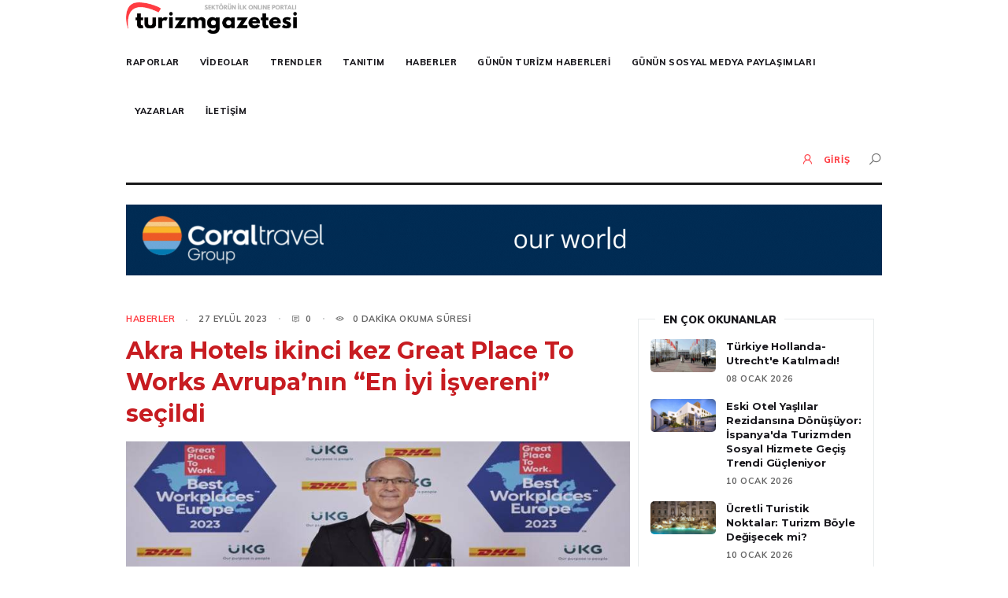

--- FILE ---
content_type: text/html; charset=UTF-8
request_url: https://www.turizmgazetesi.com/haber/akra-hotels-ikinci-kez-great-place-to-works-avrupa-nin-en-iyi-isvereni-secildi/85716
body_size: 7391
content:
<!DOCTYPE html>
<html lang="tr">
<head>

<meta charset="UTF-8">
<meta name="language" content="tr_TR"/>
<title>Akra Hotels ikinci kez Great Place To Works Avrupa’nın “En İyi İşvereni” seçildi - Haberler - Turizm Gazetesi</title>
<meta name="robots" content="index, follow, max-snippet:-1, max-video-preview:-1, max-image-preview:large"/>
<meta name="revisit-after" content="1 days"/>
<meta name="publisher" content="Turizm Gazetesi (www.turizmgazetesi.com)"/>
<meta name="copyright" content="&copy; 2026 Turizm Gazetesi (www.turizmgazetesi.com)"/>
<meta name="author" content="Turizm Gazetesi (www.turizmgazetesi.com)"/>

<meta name="description" content="Turizm ile ilgili en güncel haberler, özel yayınları ve daha fazlası.">
<meta property="og:title" content="Akra Hotels ikinci kez Great Place To Works Avrupa’nın “En İyi İşvereni” seçildi - Haberler - Turizm Gazetesi" />
<meta property="og:url" content="https://www.turizmgazetesi.com/haber/akra-hotels-ikinci-kez-great-place-to-works-avrupa-nin-en-iyi-isvereni-secildi/85716" />
<meta property="og:site_name" content="TURIZMGAZETESI.COM" />

<meta name="viewport" content="width=device-width, initial-scale=1.0">
<link rel="alternate" href="https://www.turizmgazetesi.com/haber/akra-hotels-ikinci-kez-great-place-to-works-avrupa-nin-en-iyi-isvereni-secildi/85716" hreflang="tr-tr" />
<link rel="shortcut icon" href="https://www.turizmgazetesi.com/favicon.png" type="image/x-icon" />
<link rel="stylesheet" type="text/css" href="https://www.turizmgazetesi.com/assets/css/animate.css">
<link rel="stylesheet" type="text/css" href="https://www.turizmgazetesi.com/assets/css/bootstrap.min.css">
<link rel="stylesheet" type="text/css" href="https://www.turizmgazetesi.com/assets/css/line-awesome.min.css">
<link rel="stylesheet" type="text/css" href="https://www.turizmgazetesi.com/assets/css/all.min.css">
<link rel="stylesheet" type="text/css" href="https://www.turizmgazetesi.com/assets/js/lib/slick/slick.css">
<link rel="stylesheet" type="text/css" href="https://www.turizmgazetesi.com/assets/js/lib/slick/slick-theme.css">
<link rel="stylesheet" type="text/css" href="https://www.turizmgazetesi.com/assets/css/style.css?v=1768358374">
<link rel="stylesheet" type="text/css" href="https://www.turizmgazetesi.com/assets/css/responsive.css?v=1768358374">
<link rel="stylesheet" type="text/css" href="https://www.turizmgazetesi.com/assets/css/color.css">
<link rel="stylesheet" type="text/css" href="https://www.turizmgazetesi.com/assets/css/switchery.min.css">
<link rel="stylesheet" type="text/css" href="https://www.turizmgazetesi.com/assets/css/select2.min.css">
<link rel="stylesheet" type="text/css" href="https://www.turizmgazetesi.com/assets/css/sweetalert2.min.css">
<!-- <script src="https://cdn.onesignal.com/sdks/OneSignalSDK.js" async=""></script>
<script>
  var OneSignal = window.OneSignal || [];
  OneSignal.push(function() {
    OneSignal.init({
      appId: "96c8a8c1-3566-4504-a23a-602fdfd6376a",
    });
  });
</script> -->
<script data-ad-client="ca-pub-7742719809532629" async src="https://pagead2.googlesyndication.com/pagead/js/adsbygoogle.js"></script>



<meta name="keywords" content="Akra,Enİyiİşveren"/>
<meta name="news_keywords" content="Akra,Enİyiİşveren"/>
<meta name="description" content="BHM bünyesinde yer alan Akra Hotels, Great Place to Work tarafından hazırlanan Europe Best Workplaces Listesi’ne 2023 yılında da girdi.Lüksemburg’da Europen Convention Center’da verilen Avrupa’nın En İyi İşvereni Ödülü BHM Grup İnsan Kıymetleri Direktörü İbrahim Hakan Yılmaz’a verildi.Akra Hotels Ma"/>
<meta property="og:description" content="BHM bünyesinde yer alan Akra Hotels, Great Place to Work tarafından hazırlanan Europe Best Workplaces Listesi’ne 2023 yılında da girdi.Lüksemburg’da Europen Convention Center’da verilen Avrupa’nın En İyi İşvereni Ödülü BHM Grup İnsan Kıymetleri Direktörü İbrahim Hakan Yılmaz’a verildi.Akra Hotels Ma"/>
<meta property="og:url" content="https://www.turizmgazetesi.com/haber/akra-hotels-ikinci-kez-great-place-to-works-avrupa-nin-en-iyi-isvereni-secildi/85716"/>
<meta property="og:site_name" content="TURIZMGAZETESI.COM"/>
<meta property="og:title" content="Akra Hotels ikinci kez Great Place To Works Avrupa’nın “En İyi İşvereni” seçildi - Turizm Gazetesi"/>
<meta property="og:image" content="https://www.turizmgazetesi.com/images/show/news/5cf3c6853d263d9bdca0d7ad4e695848.jpeg"/>
<meta property="og:image:width" content="800"/>
<meta property="og:image:height" content="400"/>

<style>
	figure.media {
	  border: 0px solid red !important;
	  display: block !important;
	  width: 100% !important;
	  height: 300px !important;
	  margin-bottom: 100px;
	}

	figure.media iframe {
	  border: 0px solid blue !important;
	  display: block !important;
	}

</style>
<link rel="stylesheet" href="https://www.turizmgazetesi.com/assets/css/magnific.css">

</head>

<body>
	<div class="preloader">
		<div class="blobs">
			<div class="blob-center"></div>
			<div class="blob"></div>
			<div class="blob"></div>
			<div class="blob"></div>
			<div class="blob"></div>
			<div class="blob"></div>
			<div class="blob"></div>
		</div>
		<svg xmlns="http://www.w3.org/2000/svg" version="1.1">
			<defs>
				<filter id="goo">
					<feGaussianBlur in="SourceGraphic" stdDeviation="10" result="blur" />
					<feColorMatrix in="blur" values="1 0 0 0 0  0 1 0 0 0  0 0 1 0 0  0 0 0 18 -7" result="goo" />
					<feBlend in="SourceGraphic" in2="goo" />
				</filter>
			</defs>
		</svg>
	</div><!--PRELOADER END-->

	<div class="wrapper">

		<header>
			<div class="container position-relative">
				<div class="fixedLeft">
					<a href="https://www.corendonairlines.com/tr" target="_blank">
						<img src="https://www.turizmgazetesi.com/assets/images/corendon160.gif">
					</a>
				</div>
				<div class="fixedLeftBottom">
					<a href="https://www.tif.com.tr/" target="_blank">
						<img src="https://www.turizmgazetesi.com/assets/images/tif160600.jpg" width="160px">
					</a>
				</div>				
<!-- 				<div class="fixedRightTop">
					<a href="#">
						<img src="https://www.turizmgazetesi.com/assets/images/duyuru111021.jpg" width="160px">
					</a>					
				</div> -->
				<div class="fixedRight">
					<a href="https://www.delphinhotel.com/" target="_blank">
						<img src="https://www.turizmgazetesi.com/assets/images/rek1.jpg" width="160px">
					</a>
				</div>
				<div class="fixedRightBottom">
					<a href="http://www.medyatakip.com" target="_blank">
						<img src="https://www.turizmgazetesi.com/assets/images/mtm.png">
					</a>
				</div>					
				<div class="top-bar">
					<div class="logo">
						<h2>
							<a href="https://www.turizmgazetesi.com/" title="">
								<img src="https://www.turizmgazetesi.com/assets/images/logo-new.png" class="d-none d-sm-inline " height="40px">
								<img src="https://www.turizmgazetesi.com/assets/images/logo-new.png" class="d-block d-sm-none " height="30px;" style="margin-top: 20px">
							</a>
						</h2>
					</div><!-- logo end-->
					<div class="menu-btn">
						<a href="#" title="">
							<span class="bar1"></span>
							<span class="bar2"></span>
							<span class="bar3"></span>
						</a>
					</div><!--menu-btn end-->
					<nav>
						<ul>
							<!-- <li><a href="https://www.turizmgazetesi.com/" title="">Anasayfa</a></li> -->
																							<li><a href="https://www.turizmgazetesi.com/haberler/raporlar" title="">Raporlar</a></li>
																															<li><a href="https://www.turizmgazetesi.com/haberler/videolar" title="">Videolar</a></li>
																															<li><a href="https://www.turizmgazetesi.com/haberler/trendler" title="">Trendler</a></li>
																															<li><a href="https://www.turizmgazetesi.com/haberler/tanitim" title="">Tanıtım</a></li>
																															<li><a href="https://www.turizmgazetesi.com/haberler/haberler" title="">Haberler</a></li>
																															<li><a href="https://www.turizmgazetesi.com/haberler/gunun-turizm-haberleri" title="">Günün Turizm Haberleri</a></li>
																															<li><a href="https://www.turizmgazetesi.com/haberler/gunun-sosyal-medya-paylasimlari" title="">Günün Sosyal Medya Paylaşımları</a></li>
																						<!-- <li><a href="https://www.turizmgazetesi.com/tum-raporlar" title="">Raporlar</a></li> -->
							<li><a href="https://www.turizmgazetesi.com/yazarlar" title="">Yazarlar</a></li>
							<li><a href="https://www.turizmgazetesi.com/iletisim" title="">İletişim</a></li>
						</ul>
					</nav><!--navigation end-->
					<div class="rt-subs">
													<a class="subscribe-btn" href="https://www.turizmgazetesi.com/giris" title=""><i class="la la-user"></i> <span class="d-none d-sm-inline "></span>GİRİŞ</a>
						
						<a class="search-btn" href="#" title=""><i class="la la-search"></i></a>
					</div><!--rt-subs end-->
					<div class="clearfix"></div>
				</div>
				<div class="bottom-header">
					<div class="container">
						<h2><a href="https://www.coraltg.com/" target="_blank" title=""><img class="img-fluid" src="https://www.turizmgazetesi.com/assets/images/coral.gif?v=3"></a></h2>
						<!-- <h2><a href="https://www.coraltg.com/" target="_blank" title=""><img class="img-fluid" src="https://www.turizmgazetesi.com/assets/images/tgcoral.gif?v=2"></a></h2> -->
					</div>
				</div><!--bottom-header end-->
			</div>
		</header><!--HEADER END-->

		<div class="side-menu">
			<a href="#" title="" class="close-sidemenu"><i class="la la-close"></i></a>
			<ul class="navigation">
				<li><a href="https://www.turizmgazetesi.com/" title="">Anasayfa</a></li>
														<li><a href="https://www.turizmgazetesi.com/haberler/raporlar" title="">Raporlar</a></li>
																			<li><a href="https://www.turizmgazetesi.com/haberler/videolar" title="">Videolar</a></li>
																			<li><a href="https://www.turizmgazetesi.com/haberler/trendler" title="">Trendler</a></li>
																			<li><a href="https://www.turizmgazetesi.com/haberler/tanitim" title="">Tanıtım</a></li>
																			<li><a href="https://www.turizmgazetesi.com/haberler/haberler" title="">Haberler</a></li>
																			<li><a href="https://www.turizmgazetesi.com/haberler/gunun-turizm-haberleri" title="">Günün Turizm Haberleri</a></li>
																			<li><a href="https://www.turizmgazetesi.com/haberler/gunun-sosyal-medya-paylasimlari" title="">Günün Sosyal Medya Paylaşımları</a></li>
													<li><a href="https://www.turizmgazetesi.com/tum-raporlar" title="">Raporlar</a></li>
				<li><a href="https://www.turizmgazetesi.com/yazarlar" title="">Yazarlar</a></li>
				<li><a href="https://www.turizmgazetesi.com/iletisim" title="">İletişim</a></li>
			</ul><!--navigation end-->
		</div><!--side-menu end-->
<progress value="0"></progress>

<section class="main-content p-30">
	<div class="container">
		<div class="row">
			<div class="col-lg-8">
				<div class="single-page-content">
					<div class="standard-post">
						<div class="blog-item">
							<div class="blog-info">
								<ul class="meta">
									<li><a href="#" title="" class="post-category">Haberler</a></li>
									<li>27 Eylül 2023</li>
									<li><a href="#" title=""><i class="la la-comment-o"></i>0</a></li>
									<li><i class="la la-eye"></i> 0 DAKİKA OKUMA SÜRESİ</li>
									</ul>
									<h3 class="post-title detail_title_1">Akra Hotels ikinci kez Great Place To Works Avrupa’nın “En İyi İşvereni” seçildi</h3>
									<p>
																			</p>
								</div><!--blog-info end-->
								<div class="blog-img">
									<img src="https://www.turizmgazetesi.com/images/show/news/5cf3c6853d263d9bdca0d7ad4e695848.jpeg" alt="">
								</div><!--blog-img end-->

																		<a href="javascript:void(0)" id="audioBtn">
											<i class="fas fa-volume-up"></i>
											Bu haberi dinleyin
										</a>
										<span class="audio-controller" style="display:none">
											<a href="javascript:void(0)" onClick="voiceResume();" id="audioResume" style="display:none"><i class="fas fa-play-circle"></i></a>
											<a href="javascript:void(0)" onClick="voicePause();" id="audioPause"><i class="fas fa-pause-circle"></i></a>
											<a href="javascript:void(0)" onClick="voiceEnd();" id="audioEnd"><i class="fas fa-times-circle"></i></a>
										</span>
										<hr>
										<div id="article-container">
											<span style="display:none">27 Eylül 2023</span>
											<span style="display:none">Akra Hotels ikinci kez Great Place To Works Avrupa’nın “En İyi İşvereni” seçildi</span>

																						<p>BHM bünyesinde yer alan Akra Hotels, Great Place to Work tarafından hazırlanan Europe Best Workplaces Listesi’ne 2023 yılında da girdi.</p><p>Lüksemburg’da Europen Convention Center’da verilen Avrupa’nın En İyi İşvereni Ödülü BHM Grup İnsan Kıymetleri Direktörü İbrahim Hakan Yılmaz’a verildi.</p><p>Akra Hotels Mayıs ayında 500-1000 çalışan kategorisinde Türkiye’nin En İyi İşvereni unvanı, ayrıca Yaşam Boyu Öğrenme Özel Ödülü’nden sonra Büyük Şirketler kategorisinde Avrupa'nın En İyi İşverenleri Listesine girdi.</p><p>&nbsp;</p>										</div>
										
												
																														

									

									<div class="post-catgs-links mt-4">
										<ul class="post-catgs-list">
																							<li><a href="https://www.turizmgazetesi.com/etiket/akra" title="">#Akra</a></li>
																							<li><a href="https://www.turizmgazetesi.com/etiket/eniyiisveren" title="">#Enİyiİşveren</a></li>
																					</ul><!--post-catgs-list end-->
										<ul class="social-links">
											<li>
												<a target="_blank" class="facebook" href="https://www.facebook.com/sharer/sharer.php?u=https://www.turizmgazetesi.com/haber/akra-hotels-ikinci-kez-great-place-to-works-avrupa-nin-en-iyi-isvereni-secildi/85716&display=page">
													<i class="fab fa-facebook-f"></i>
												</a>
											</li>
											<li>
												<a target="_blank" class="twitter" href="https://twitter.com/intent/tweet?url=https://www.turizmgazetesi.com/haber/akra-hotels-ikinci-kez-great-place-to-works-avrupa-nin-en-iyi-isvereni-secildi/85716&text=Akra+Hotels+ikinci+kez+Great+Place+To+Works+Avrupa%E2%80%99n%C4%B1n+%E2%80%9CEn+%C4%B0yi+%C4%B0%C5%9Fvereni%E2%80%9D+se%C3%A7ildi">
													<i class="fab fa-twitter"></i>
												</a>
											</li>
											<li>
												<a target="_blank" class="linkedin" href=" https://www.linkedin.com/shareArticle?mini=true&url=https://www.turizmgazetesi.com/haber/akra-hotels-ikinci-kez-great-place-to-works-avrupa-nin-en-iyi-isvereni-secildi/85716&summary=Akra+Hotels+ikinci+kez+Great+Place+To+Works+Avrupa%E2%80%99n%C4%B1n+%E2%80%9CEn+%C4%B0yi+%C4%B0%C5%9Fvereni%E2%80%9D+se%C3%A7ildi">
													<i class="fab fa-linkedin"></i>
												</a>
											</li>
											<li>
												<a target="_blank" class="whatsapp" href="https://wa.me/?text=Akra+Hotels+ikinci+kez+Great+Place+To+Works+Avrupa%E2%80%99n%C4%B1n+%E2%80%9CEn+%C4%B0yi+%C4%B0%C5%9Fvereni%E2%80%9D+se%C3%A7ildi+https://www.turizmgazetesi.com/haber/akra-hotels-ikinci-kez-great-place-to-works-avrupa-nin-en-iyi-isvereni-secildi/85716">
													<i class="fab fa-whatsapp"></i>
												</a>
											</li>
											<li>
												<a href="mailto:?body=https://www.turizmgazetesi.com/haber/akra-hotels-ikinci-kez-great-place-to-works-avrupa-nin-en-iyi-isvereni-secildi/85716&subject=Akra+Hotels+ikinci+kez+Great+Place+To+Works+Avrupa%E2%80%99n%C4%B1n+%E2%80%9CEn+%C4%B0yi+%C4%B0%C5%9Fvereni%E2%80%9D+se%C3%A7ildi">
													<i class="fas fa-envelope"></i>
												</a>
											</li>
										</ul><!--social-links end-->
										<div class="clearfix"></div>
									</div><!--post-catgs-links end-->
								</div>
							</div><!--standard-post end-->

							<!-- yorumlar -->
							<div class="blog-section tp-pst">
															</div>
							<!-- yorumlar son -->
							<div class="col-12">
								<div class="widget widget-adver text-center">
									<a href="https://www.coraltg.com/" target="_blank" title=""><img class="img-fluid" src="https://www.turizmgazetesi.com/assets/images/coral.gif"></a>
								</div><!--widget-adver end-->
							</div>
							

						</div><!--single-page-content end-->
					</div>
					<div class="col-lg-4">
						<div class="sidebar pl-40">
							<div class="widget widget-trending-posts">
								<h3 class="widget-title">EN ÇOK OKUNANLAR</h3>
								<div class="wd-posts">
																			<div class="wd-post">
											<img style="border-radius:5px;" src="https://www.turizmgazetesi.com/images/show/news/39dc72185dd10f8d9c482268ab2ec8cc.jpeg" alt="">
											<div class="wd-post-info">
												<h3 class="post-title"><a href="https://www.turizmgazetesi.com/haber/turkiye-hollanda-utrecht-e-katilmadi/91038" title="">Türkiye Hollanda-Utrecht'e Katılmadı!</a></h3>
												<span class="post-date">08 Ocak 2026 </span>
											</div>
										</div><!--wd-post end-->
																			<div class="wd-post">
											<img style="border-radius:5px;" src="https://www.turizmgazetesi.com/images/show/news/6136b72f32e41dc988de332603a5e0cb.jpeg" alt="">
											<div class="wd-post-info">
												<h3 class="post-title"><a href="https://www.turizmgazetesi.com/haber/eski-otel-yaslilar-rezidansina-donusuyor-ispanya-da-turizmden-sosyal-hizmete-gecis-trendi-gucleniyor/91078" title="">Eski Otel Yaşlılar Rezidansına Dönüşüyor: İspanya'da Turizmden Sosyal Hizmete Geçiş Trendi Güçleniyor</a></h3>
												<span class="post-date">10 Ocak 2026 </span>
											</div>
										</div><!--wd-post end-->
																			<div class="wd-post">
											<img style="border-radius:5px;" src="https://www.turizmgazetesi.com/images/show/news/3eff7e59a974f9f2673e5e1cc5846197.jpeg" alt="">
											<div class="wd-post-info">
												<h3 class="post-title"><a href="https://www.turizmgazetesi.com/haber/ucretli-turistik-noktalar-turizm-boyle-degisecek-mi/91075" title="">Ücretli Turistik Noktalar: Turizm Böyle Değişecek mi?</a></h3>
												<span class="post-date">10 Ocak 2026 </span>
											</div>
										</div><!--wd-post end-->
																			<div class="wd-post">
											<img style="border-radius:5px;" src="https://www.turizmgazetesi.com/images/show/news/5526029c61b05920268701d6085cc7e0.jpeg" alt="">
											<div class="wd-post-info">
												<h3 class="post-title"><a href="https://www.turizmgazetesi.com/haber/avrupa-da-mice-sektoru-buyumeye-devam-ediyor-toplanti-ve-konferanslar-yuzde-30-ile-ikinci-sirada/91076" title="">Avrupa’da MICE Sektörü Büyümeye Devam Ediyor: Toplantı ve Konferanslar Yüzde 30 ile İkinci Sırada</a></h3>
												<span class="post-date">10 Ocak 2026 </span>
											</div>
										</div><!--wd-post end-->
																			<div class="wd-post">
											<img style="border-radius:5px;" src="https://www.turizmgazetesi.com/images/show/news/" alt="">
											<div class="wd-post-info">
												<h3 class="post-title"><a href="https://www.turizmgazetesi.com/haber/rusya-da-yurtdisi-tur-fiyatlari-yuzde-12-geriledi/91069" title="">Rusya'da Yurtdışı Tur Fiyatları Yüzde 12 Geriledi</a></h3>
												<span class="post-date">10 Ocak 2026 </span>
											</div>
										</div><!--wd-post end-->
																	</div><!--wd-posts end-->
							</div><!--widget-trending-posts end-->
							<div class="widget widget-catgs">
								<h3 class="widget-title">Kategoriler</h3>
								<ul class="catgs-links">
																			<li><a href="https://www.turizmgazetesi.com/haberler/raporlar" title="">Raporlar</a></li>
																			<li><a href="https://www.turizmgazetesi.com/haberler/videolar" title="">Videolar</a></li>
																			<li><a href="https://www.turizmgazetesi.com/haberler/trendler" title="">Trendler</a></li>
																			<li><a href="https://www.turizmgazetesi.com/haberler/tanitim" title="">Tanıtım</a></li>
																			<li><a href="https://www.turizmgazetesi.com/haberler/haberler" title="">Haberler</a></li>
																			<li><a href="https://www.turizmgazetesi.com/haberler/gunun-turizm-haberleri" title="">Günün Turizm Haberleri</a></li>
																			<li><a href="https://www.turizmgazetesi.com/haberler/gunun-sosyal-medya-paylasimlari" title="">Günün Sosyal Medya Paylaşımları</a></li>
																	</ul>
							</div>
							<!-- <div class="widget widget-adver text-center">
								<div class="row">
									<div class="col-6 col-md-12">
										<a href="https://www.gezinomi.com/" title="" target="_blank"><img class="img-fluid" src="https://www.turizmgazetesi.com/assets/images/gezinomi.png"></a>
									</div>
									<div class="col-6 col-md-12">
										<a href="https://www.otelleri.net/" title="" target="_blank"><img class="img-fluid" src="https://www.turizmgazetesi.com/assets/images/otelleri.png"></a>
									</div>										
								</div>							
							</div> --><!--widget-adver end-->
							<!-- <div class="widget widget-adver text-center">
								<a href="https://www.baruthotels.com/" title="" target="_blank"><img src="https://www.turizmgazetesi.com/assets/images/rek3.jpg"></a>
							</div> --><!--widget-adver end-->

							<!-- <div class="widget widget-adver text-center">
								<a href="https://www.delphinhotel.com/" title="" target="_blank"><img  src="https://www.turizmgazetesi.com/assets/images/rek1.jpg"></a>
							</div> --><!--widget-adver end-->

													</div>
					</div>
				</div>
			</div>
		</section>

		

		<section class="bottom-strip">
			<div class="container">
				<p>© 2026 Turizm Gazetesi. Tüm Hakları Saklıdır. - <a class="text-secondary" href="https://www.turizmgazetesi.com/kullanim-kosullari">Kullanım Koşulları</a></p>
			</div>
		</section><!--bottom-strip end-->

		<div class="search-page">
			<form action="https://www.turizmgazetesi.com/arama" method="get">
				<div class="container">
					<div class="form-field">
						<input type="text" name="q" placeholder="Arama yapın">
						<input type="hidden" name="t" value="haber">
						<button type="submit"><i class="la la-search"></i></button>
					</div>
				</div>
			</form>
			<a href="#" title="" class="close-search"><i class="la la-close"></i></a>
		</div><!--SEARCH PAGE END-->



	</div><!--wrapper end-->		<script src="https://www.turizmgazetesi.com/assets/js/jquery.min.js"></script>
<script src="https://www.turizmgazetesi.com/assets/js/popper.js"></script>
<script src="https://www.turizmgazetesi.com/assets/js/bootstrap.min.js"></script>
<script src="https://www.turizmgazetesi.com/assets/js/lib/slick/slick.js"></script>
<script src="https://www.turizmgazetesi.com/assets/js/sweetalert2.min.js"></script>
<script src="https://www.turizmgazetesi.com/assets/js/switchery.min.js"></script>
<script src="https://www.turizmgazetesi.com/assets/js/select2.min.js"></script>
<script src="https://www.turizmgazetesi.com/assets/js/script.js"></script>
<script src="https://code.responsivevoice.org/responsivevoice.js?key=X7DAMCrb"></script>

<script type="text/javascript">
	const baseUrl = 'https://www.turizmgazetesi.com/';


</script>

<!-- Global site tag (gtag.js) - Google Analytics -->
<script async src="https://www.googletagmanager.com/gtag/js?id=UA-168058136-1"></script>
<script>
  window.dataLayer = window.dataLayer || [];
  function gtag(){dataLayer.push(arguments);}
  gtag('js', new Date());

  gtag('config', 'UA-168058136-1');
</script>
<!-- <div id="condolencesxModal" class="xmodal">
    <div class="xmodal-content">
        <span class="close">&times;</span>
        <img src="https://www.turizmgazetesi.com/fehmikofteoglu.png" alt="Başsağlığı Mesajı" class="xmodal-image">
    </div>
</div> -->
 <!--    <style>
        /* xModal stilini ekleyin */
        .xmodal {
            display: none; 
            position: fixed; 
            z-index: 1; 
            padding-top: 100px; 
            left: 0;
            top: 0;
            width: 100%; 
            height: 100%; 
            overflow: auto; 
            background-color: rgb(0,0,0); 
            background-color: rgba(0,0,0,0.4); 
        }
        .xmodal-content {
            background-color: transparent;
            margin: auto;
            padding: 0px;
            border: 1px solid transparent;
            width: 80%;
            max-width: 700px;
            text-align: center;
        }
        .close {
            color: #fff;
            float: right;
            font-size: 28px;
            font-weight: bold;
        }
        .close:hover,
        .close:focus {
            color: #ccc;
            text-decoration: none;
            cursor: pointer;
        }
        .xmodal-image {
            max-width: 100%;
            height: auto;
        }
    </style>
<script>
// Sayfa yüklendiğinde xmodalı aç
window.onload = function() {
    var xmodal = document.getElementById("condolencesxModal");
    var span = document.getElementsByClassName("close")[0];

    // xModalı göster
    xmodal.style.display = "block";

    // X işaretine tıklayınca xmodalı kapat
    span.onclick = function() {
        xmodal.style.display = "none";
    }

    // Kullanıcı xmodalın dışına tıklarsa xmodalı kapat
    window.onclick = function(event) {
        if (event.target == xmodal) {
            xmodal.style.display = "none";
        }
    }
}
</script> -->		<script src="https://www.turizmgazetesi.com/assets/js/magnific.js"></script>

		<script type="text/javascript">

		$('.parent-container').magnificPopup({
		  delegate: 'a', // child items selector, by clicking on it popup will open
		  type: 'image'
		  // other options
		});

		
				$(document).on('ready', function() {
			var winHeight = $(window).height(),
			docHeight = $(document).height(),
			progressBar = $('progress'),
			max, value;

			/* Set the max scrollable area */
			max = docHeight - winHeight;
			progressBar.attr('max', max);

			$(document).on('scroll', function(){
				value = $(window).scrollTop();
				progressBar.attr('value', value);
			});
		});



		function voiceEnd() {
			responsiveVoice.cancel();
			$(".audio-controller").css("display", "none");
			$("#audioResume").css("display", "none");
			$("#audioPause").css("display", "inline");
		}

		function voicePause() {
			responsiveVoice.pause();
			console.log("Voice ended");
			$("#audioResume").css("display", "inline");
			$("#audioPause").css("display", "none");
		}

		function voiceResume() {
			responsiveVoice.resume();
			$("#audioResume").css("display", "none");
			$("#audioPause").css("display", "inline");

		}

		$('#audioBtn').on('click', function(){
			responsiveVoice.speak(document.getElementById('article-container').textContent, 'Turkish Female');
			$(".audio-controller").css("display", "inline");
		});
		</script>
		</body>
</html>


--- FILE ---
content_type: text/html; charset=utf-8
request_url: https://www.google.com/recaptcha/api2/aframe
body_size: 265
content:
<!DOCTYPE HTML><html><head><meta http-equiv="content-type" content="text/html; charset=UTF-8"></head><body><script nonce="E0lCh6nqViVxElrDN38edw">/** Anti-fraud and anti-abuse applications only. See google.com/recaptcha */ try{var clients={'sodar':'https://pagead2.googlesyndication.com/pagead/sodar?'};window.addEventListener("message",function(a){try{if(a.source===window.parent){var b=JSON.parse(a.data);var c=clients[b['id']];if(c){var d=document.createElement('img');d.src=c+b['params']+'&rc='+(localStorage.getItem("rc::a")?sessionStorage.getItem("rc::b"):"");window.document.body.appendChild(d);sessionStorage.setItem("rc::e",parseInt(sessionStorage.getItem("rc::e")||0)+1);localStorage.setItem("rc::h",'1768358383339');}}}catch(b){}});window.parent.postMessage("_grecaptcha_ready", "*");}catch(b){}</script></body></html>

--- FILE ---
content_type: text/css
request_url: https://www.turizmgazetesi.com/assets/css/responsive.css?v=1768358374
body_size: 1403
content:

@media (max-width: 1366px) {
	.close-search {top: 50px;right: 30px;}
}



@media (max-width: 1200px) {
	.container {max-width: 100%;padding: 0 15px;}
	.blog-items.main .row .col-lg-8, .main-content > .container > .row > .col-lg-8 {max-width: 100%;margin: 0;padding: 0 8px;}
	.blog-items.main .row .col-lg-4 {max-width: 100%; padding: 0px 8px;}
	.blog-items.main .row .col-lg-4 .blog-item {width: 50%;float: left;padding: 15px 0px 0 0px;}
	.blog-items.main .row {margin: 0 -15px;}
	.feat-stors .post-title {font-size: 14px;line-height: 20px;}
	.top-post-section .blog-items > .row > .col-lg-9 {max-width: 70%;margin: 0;padding-right: 40px;}
	.top-post-section .blog-items > .row > .col-lg-3 {max-width: 30%;}
	.blog-items.main .row, .main-content > .container > .row {margin: 0 -8px;}
	.main-content > .container > .row > .col-lg-4 {max-width: 100%;padding: 0 8px;}
	.sidebar {margin-top: 50px;}
	.widget-social-links li {width: 33.33%;}
	.widget-adver {text-align: center;}
	.blog-items.main .post-title {font-size: 18px;line-height: 25px;}
	.smaller-post .post-title {font-size: 15px;line-height: 22px;}
	.blog-items.main .pd-row .col-lg-4 {max-width: 33.33%;}
	.blog-items.main .pd-row .col-lg-4 .blog-item {width: 100%;}
	.blog-items.main .pd-row {margin: 0 -3px;}
	.blog-items.main .pd-row .blog-info {padding: 0 30px;}
	.blog-items.main .pd-row .col-lg-4 .blog-item {padding: 0;}
	.pb-30 {padding-bottom: 70px;}
	.featured-stories .container {padding: 0;}
	header.style2 .container-fluid {padding: 0 15px;}
	.about-img > img {width: 100%;}
	.more-abt {padding-left: 60px;}
	.menu-content .post-title, .menu-content .post-title a {font-size: 14px;}
	.post-imgs > ul li {width: auto;}
	.mr-50 {margin: 0 !important;}
}



@media (max-width: 991px) {
	.feat-stors .blog-item, .ft-style .blog-item {margin-bottom: 40px;}
	.feat-stors .blog-items, .ft-style {margin-bottom: -40px;}
	.ft-style .post-title {font-size: 13px;line-height: 20px;}
	.ft-links {width: 100%;text-align: center;margin-top: 30px;}
	.footer-content .social-links {text-align: right;}
	.tab-content .post-title, .blog-items.style2 .post-title {font-size: 18px;}
	.blog-items.main .pd-row .post-title {font-size: 14px;line-height: 21px;}
	.blog-items.main .pd-row .blog-info {bottom: 15px;}
	header.style2 nav {display: none;}
	header.style2 .menu-btn {display: block;float: right;}
	header.style2 .rt-subs {display: none;}
	header.style2 .menu-btn > a {margin-top: 15px;float: right;}
	header.style2 {padding: 10px 0;}
	header.style2 .logo {margin-top: 8px;}
	.about-img > img {width: 50%;}
	.about-img {text-align: center;margin-bottom: 30px;}
	.more-abt {padding-left: 0;}
	.cont-form-sec {width: 70%;}
	.cont-img {width: calc(100% - 70%);}
	nav {display: none;}
	.menu-btn {display: block;}
	.heeney-pagination nav {display: block;}
}



@media (max-width: 768px) {
	.heeney-pagination {margin-top: 50px;}
	.blog-items.main .blog-item.main-style .post-title {width: 100%;}
	.blog-items.main .blog-item.main-style .post-title {font-size: 18px;line-height: 25px;}
	.blog-items.main .blog-item.main-style .blog-info {padding: 10px;}
	.blog-items.main .post-title {font-size: 14px;line-height: 22px;}
	.blog-items.main .blog-info {padding: 0 35px;bottom: 0px;}
	.blog-items.main .post-category {left: 20px;}
	.tab-content .post-title, .blog-items.style2 .post-title {font-size: 15px;line-height: 22px;}
	.top-post-section .blog-items > .row > .col-lg-9 {max-width: 100%;padding: 0;}
	.top-post-section .blog-items > .row > .col-lg-3 {max-width: 100%;}
	.top-post-section .blog-item {width: 50%;float: left;}
	.top-post-section .blog-item.lrg {width: 100%;margin-bottom: 30px;}
	.top-post-section .blog-item {padding: 0 10px;}
	.top-post-section .blog-items > .row {margin: 0 -10px;}
	.blog-items.style2.sec-padding2 {padding-top: 30px;margin-bottom: -40px;}
	.blog-items.main .blog-info {padding: 10px;}
	.blog-items.main .pd-row .col-lg-4 {max-width: 50%;}
	.blog-items.main .pd-row .col-lg-4 .blog-item {margin-bottom: 5px;}
	.blog-items.main .pd-row .blog-info {padding: 0 20px;}
	.tp-pst .blog-item {margin-bottom: 40px;}
	.tp-pst .blog-items {margin-bottom: -40px;}
	.post-list {padding-left: 0;margin-top: 50px;}
	.most-viewed-posts .post-title {font-size: 15px;line-height: 21px;}
	.featured-stories  {padding-bottom: 30px;}
	.about-img > img {width: 70%;}
	.cont-img {display: none;}
	.cont-form-sec {width: 100%;}
	.cont-form-sec {padding: 80px 15px;}
	.prev-p a, .next-p a {width: 90%;}
	.logo { height: 50px;}
	.logo h2 {line-height: 10px;}
	.subscribe-btn {padding-right: 15px;}
}



@media (max-width: 576px) {
	.blog-items.main .social-links {display: none;}
	.blog-items.main .blog-item.main-style .post-title {padding: 0px;font-size: 14px;line-height: 23px;}
	.ft-logo {text-align: center;}
	.footer-content .social-links {text-align: center;margin-top: 30px;}
	.ft-links {margin-top: 25px;}
	.blog-items.main .row .col-lg-4 .blog-item {width: 100%;}
	.blog-items.main .blog-info {bottom: 0px;}
	.blog-items.main .blog-item.main-style .blog-info {bottom: 25px;}
	.blog-items.main .post-category {top: 15px;}
	.top-post-section .blog-item {width: 100%;}
	.blog-items.main .blog-item {margin-bottom: 0;}
	.most-viewed-posts .blog-item {margin-bottom: 40px;}
	.most-viewed-posts .post-list {margin-top: 0;}
	.trending-posts {padding: 45px 25px;}
	.about-sec {padding: 70px 0;}
	.ft-style .post-title {font-size: 16px;line-height: 21px;}
	.search-page form .form-field input {padding: 20px 0px;font-size: 18px;}
	.search-page .form-field button {right: 0;}
	.standard-post .post-title {font-size: 20px;line-height: 28px;padding-right: 0;}
	.standard-post blockquote {padding-left: 0;padding-right: 0;}
	.post-catgs-list {width: 100%;margin-bottom: 20px;}
	.post-catgs-links .social-links {width: 100%;}
	.post-catgs-links {text-align: center;}
	.author-info, .cm-info {display: unset;float: left;padding-left: 0;padding-top: 25px;}
	.author-img, .cm-img {display: unset;}
	.cm-hed {padding-right: 0;}
	.reply {position: static;margin-top: 20px;}
	.standard-post h4 {font-size: 18px;line-height: 24px;}
}



@media (max-width: 480px) {
	.blog-items.main .meta {display: none;}
	.blog-items.main .blog-item.main-style .post-title {margin-bottom: 0;}
	.blog-items.main .blog-item.main-style .blog-info {bottom: 0px;}
	.blog-section .nav-tabs .nav-link {font-size: 9px;}
	.widget-social-links {padding: 26px 15px 29px;}
	.widget-social-links li span {font-size: 11px;}
	.widget-adver {padding: 0;}
	.widget-adver img {width: auto;}
	.smaller-post .blog-info {width: 100%;display: unset;float: left;padding-left: 0;padding-top: 20px;}
	.smaller-post .blog-item {margin-bottom: 30px;}
	.blog-items.main .pd-row .col-lg-4 {max-width: 100%;}
	.trending-posts .meta li, .trending-posts .meta li a {font-size: 10px;}
	.post-list .blog-info {display: unset;float: left;padding-left: 0;padding-top: 15px;}
	.most-viewed-posts .post-list .blog-info {padding-left: 0;}
	.trending-posts .blog-item.main .post-title {font-size: 17px;line-height: 23px;}
	.about-cont h2 {font-size: 32px;}
	.more-abt > h3 {font-size: 18px;line-height: 24px;}
	.standard-post blockquote p {font-size: 18px;}
	.post-control ul li {width: 100%;}
	.cm-hed > span {float: left;margin-top: 8px;}
	.comment-section {padding: 45px 20px;}
	.comment-list ul {padding-left: 15px;}
}

@media (min-width: 1201px) {
	.blog-img-right img {
			height: 200px !important;
	}


	.manipulated-img {
	    height: 120px;
	    object-fit: cover;
	}

}

@media (min-width: 1200px){
	.container {
	    max-width: 960px;
	}
}
@media (max-width: 1299px){
	.fixedLeft,
	.fixedRightBottom,
	.fixedLeftBottom,
	/*.fixedRightTop,*/
	.fixedRight {
		display: none;
	}
}
@media (min-width: 1300px){
	.do-payment {
		min-height: 1200px;
	}
	.fixedLeft {
	    position:absolute;
	    top:90px;
	    left: -180px;
	    z-index: 9;
	    display: grid;
	}
	.fixedLeftBottom {
	    position:absolute;
	    top:830px;
	    left: -180px;
	    z-index: 9;
	}	
/*	.fixedRightTop {
	    position:absolute;
	    top:90px;
	    right: -180px;
	    z-index: 9;
	}	*/
	.fixedRight {
	    position:absolute;
	    top:90px;
	    right: -180px;
	    z-index: 9;
	    display: grid;
	}
	.fixedRightBottom {
	    position:absolute;
	    top:830px;
	    right: -180px;
	    z-index: 9;
	}		
}


--- FILE ---
content_type: text/javascript
request_url: https://www.turizmgazetesi.com/assets/js/script.js
body_size: 725
content:
$(window).on("load", function() {
  "use strict";



  /*==============================================
  SIDE MENU
  ===============================================*/

  $(".menu-btn").on("click", function(){
    $(this).toggleClass("active");
    $("body").toggleClass("no-scroll");
    $(".side-menu").toggleClass("active");
  });

  $(".close-sidemenu").on("click", function(){
    $(".side-menu").removeClass("active");
    $(".menu-btn").removeClass("active");
  });
  $(".navigation ul, .side-menu .blog-items").parent().addClass("menu-item-has-children");
  $(".navigation li.menu-item-has-children > a").on("click", function() {
    $(this).parent().toggleClass("active").siblings().removeClass("active");
    $(this).next("ul, .blog-items").slideToggle();
    $(this).parent().siblings().find("ul, .blog-items").slideUp();
    return false;
  });


  /*==============================================
  SETTING HEIGHT OF DIV
  ===============================================*/

  var cont_height = $(".cont-form-sec").innerHeight();
  $(".cont-img").css({
    "height": cont_height
  });


  /*==============================================
  PAGE LOADER
  ===============================================*/

  $('.preloader').fadeOut();


  /*==============================================
  SEARCH PAGE
  ===============================================*/

  $(".search-btn").on("click", function(){
    $(".search-page").addClass("active");
  });
  $(".close-search").on("click", function(){
    $(".search-page").removeClass("active");
  });



});


var elems = Array.prototype.slice.call(document.querySelectorAll('.js-switch'));
$('.js-switch').each(function() {
  var data = $.extend({}, $(this).data(), { color: '#64bd63', secondaryColor: '#f4798c'});
  new Switchery($(this)[0], data);
});


function number_format(number, decimals, dec_point, thousands_sep) {

  number = (number + '')
  .replace(/[^0-9+\-Ee.]/g, '');
  var n = !isFinite(+number) ? 0 : +number,
  prec = !isFinite(+decimals) ? 0 : Math.abs(decimals),
  sep = (typeof thousands_sep === 'undefined') ? ',' : thousands_sep,
  dec = (typeof dec_point === 'undefined') ? '.' : dec_point,
  s = '',
  toFixedFix = function(n, prec) {
    var k = Math.pow(10, prec);
    return '' + (Math.round(n * k) / k)
    .toFixed(prec);
  };
  // Fix for IE parseFloat(0.55).toFixed(0) = 0;
  s = (prec ? toFixedFix(n, prec) : '' + Math.round(n))
  .split('.');
  if (s[0].length > 3) {
    s[0] = s[0].replace(/\B(?=(?:\d{3})+(?!\d))/g, sep);
  }
  if ((s[1] || '')
  .length < prec) {
    s[1] = s[1] || '';
    s[1] += new Array(prec - s[1].length + 1)
    .join('0');
  }
  return s.join(dec);
}
